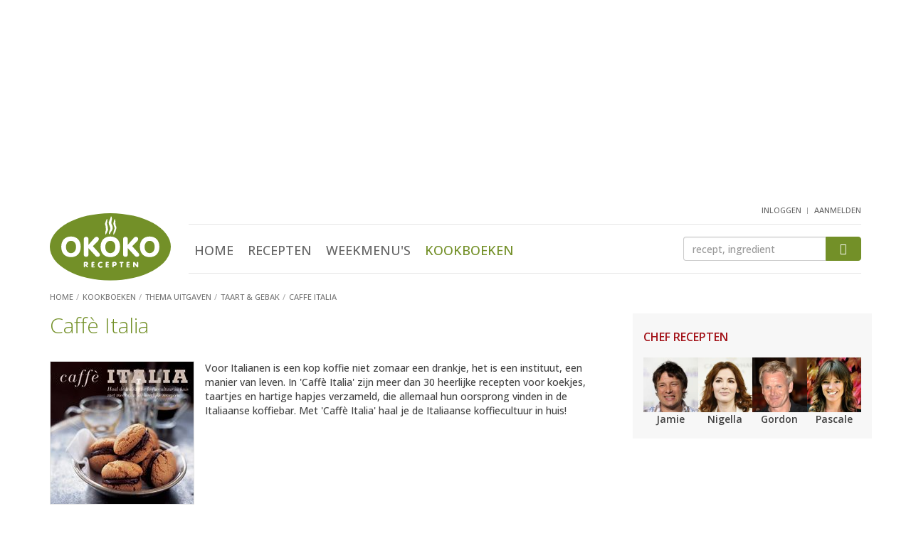

--- FILE ---
content_type: text/html; Charset=utf-8
request_url: https://www.okokorecepten.nl/kookboeken/thema-uitgaven/taart-gebak/caffe-italia
body_size: 8500
content:
<!DOCTYPE html>
<html lang="nl">
<head>
  <meta charset="utf-8">
  <meta http-equiv="X-UA-Compatible" content="IE=EmulateIE7; IE=EmulateIE9">
  <meta http-equiv="Content-Type" content="text/html; charset=utf-8">
  <meta http-equiv="content-language" content="nl">
  <meta name="viewport" content="width=device-width, initial-scale=1.0, maximum-scale=1.0, user-scalable=no">

  <!-- Basic meta tags -->
  <title>Caffè Italia - kookboeken - okoko recepten</title>
  <meta name="description" content="Caffè Italia: een heerlijk nieuw kookboek van Liz Franklin, inclusief een voorproefje van 5 online recepten">
  <meta name="keywords" content="kookboek">
  <meta name="robots" content="index, follow">

  <!-- Social info -->
  <link rel="apple-touch-icon" sizes="180x180" href="/i/elements/favicons/apple-touch-icon.png">
  <link rel="icon" type="image/png" sizes="32x32" href="/i/elements/favicons/favicon-32x32.png">
  <link rel="icon" type="image/png" sizes="16x16" href="/i/elements/favicons/favicon-16x16.png">
  <link rel="manifest" href="/manifest.json">
  <link rel="mask-icon" href="/i/elements/favicons/safari-pinned-tab.svg" color="#5bbad5">
  <link rel="shortcut icon" href="/i/elements/favicons/favicon.ico">
  <meta name="msapplication-config" content="/i/elements/favicons/browserconfig.xml">
  <meta name="theme-color" content="#ffffff">

  <link type="text/plain" rel="author" href="//www.okokorecepten.nl/humans.txt">
  <meta name="web_author" content="Spellbound Internet Solutions, www.spellbound.nl">

  <style>img{border:0}.clearfix:after,.container:after,.menu,.row:after{clear:both}html{font-family:sans-serif;-ms-text-size-adjust:100%;-webkit-text-size-adjust:100%}article,aside,header,main,nav,section{display:block}section{margin-top:0;margin-bottom:0}a{background-color:transparent}img{vertical-align:middle}button,input{color:inherit;font:inherit;margin:0}button{overflow:visible}button{text-transform:none}.btn-primary,h2{text-transform:uppercase}button{-webkit-appearance:button}button::-moz-focus-inner,input::-moz-focus-inner{border:0;padding:0}h1{margin-top:0;margin-bottom:0}.list-inline,.list-unstyled{padding-left:0;list-style:none}.btn,.form-control{background-image:none}*,:after,:before{-webkit-box-sizing:border-box;-moz-box-sizing:border-box;box-sizing:border-box}html{font-size:10px}body{margin:0;font-family:"Open Sans",Arial,sans-serif;font-size:16px;line-height:1.45;color:#444;background-color:#fff;font-weight:500}button,input{font-family:inherit;font-size:inherit;line-height:inherit}h1,h2,h3{font-family:inherit;font-weight:500;line-height:1.1;color:#739028}h1{font-size:30px;font-weight:300}h2,h3{margin-top:20px}.page h1{margin-bottom:10px}h2{margin-bottom:5px;font-size:16px;font-weight:600}h3{margin-bottom:10px;font-size:18px;font-weight:500}p{margin:0 0 12px}@media (min-width:768px){body{font-size:14px}.container{width:750px}}ul{margin-top:0;margin-bottom:10px}.list-inline{margin-left:-5px}.container{margin-right:auto;margin-left:auto}.list-inline>li{display:inline-block;padding-left:5px;padding-right:5px}.container{padding-left:15px;padding-right:15px}@media (min-width:992px){body{font-size:14px}.container{width:970px}}@media (min-width:1200px){.container{width:1170px}}.row{margin-left:-15px;margin-right:-15px}.col-md-10,.col-md-2,.col-sm2-3,.col-xs-12,.col-xs-4,.col-xs-6,.col-xs-8{position:relative;min-height:1px;padding-left:15px;padding-right:15px}.col-xs-12,.col-xs-4,.col-xs-6,.col-xs-8{float:left}.col-xs-12{width:100%}.col-xs-8{width:66.66666667%}.col-xs-6{width:50%}.col-xs-4{width:33.33333333%}@media (min-width:374px){.col-sm2-3{float:left}.col-sm2-3{width:25%}}@media (min-width:992px){.col-md-10,.col-md-2{float:left}.col-md-10{width:83.33333333%}.col-md-2{width:16.66666667%}}.btn{vertical-align:middle}.form-control{display:block;width:100%;height:34px;padding:6px 12px;font-size:14px;line-height:1.42857143;color:#555;background-color:#fff;border:1px solid #ccc;border-radius:4px;-webkit-box-shadow:inset 0 1px 1px rgba(0,0,0,.075);box-shadow:inset 0 1px 1px rgba(0,0,0,.075)}.form-control::-moz-placeholder{color:#999;opacity:1}.form-control:-ms-input-placeholder{color:#999}.form-control::-webkit-input-placeholder{color:#999}.form-control::-ms-expand{border:0;background-color:transparent}.btn{text-align:center;padding:6px 12px;font-weight:400}.btn{display:inline-block;margin-bottom:0;-ms-touch-action:manipulation;touch-action:manipulation;border:1px solid transparent;white-space:nowrap;font-size:14px;line-height:1.42857143;border-radius:4px}.btn-primary{color:#fff;padding:10px 20px;background-color:#739028;border-color:#739028;font-weight:700}.clearfix:after,.clearfix:before,.container:after,.container:before,.row:after,.row:before{content:" ";display:table}.visible-sm,.visible-xs{display:none!important}@-ms-viewport{width:device-width}@media (max-width:767px){.visible-xs{display:block!important}}@media (min-width:768px) and (max-width:991px){.visible-sm{display:block!important}}@font-face{font-family:icomoon;src:url(/includes/fonts/icomoon.ttf?ug8j2x) format('truetype'),url(/includes/fonts/icomoon.woff?ug8j2x) format('woff'),url(/includes/fonts/icomoon.svg?ug8j2x#icomoon) format('svg');font-weight:400;font-style:normal}.headerwrapper{margin-bottom:20px;background-color:#f7f7f7;border:1px solid #e5e5e5;border-width:0 0 1px}.content{padding-bottom:100px}.content,aside.sidebar{display:block;min-height:1px}@media (min-width:768px){.content,aside.sidebar{position:relative;min-height:1px}.content{float:left;width:364px;margin-right:50px;padding-bottom:50px}aside.sidebar{float:right;width:336px}}@media (min-width:992px){.content{width:584px}}@media (min-width:1200px){.content{width:784px}}.hdr{padding-bottom:4px}.logo{width:87px;margin-top:10px}.user{float:right;margin-top:-5px;margin-right:15px;margin-bottom:5px}@media (min-width:992px){.headerwrapper{min-height:182px;margin-bottom:0;background-color:#fff;border-width:0}header{padding-bottom:0}.logo{width:140px;margin-top:17px}}@media (min-width:1200px){.logo{width:170px;margin-top:10px}}.menus{float:right;margin-top:9px;margin-bottom:0}.menus li:not(:first-child){margin-left:15px}.menus li:last-child{padding-top:6px}.btn-mobile-nav{width:32px;width:42px;height:40px;padding:0;border-radius:6px}.mobile-nav-bar{display:block;margin-top:6px;height:4px;border-radius:2px;background-color:#a8a8a8}.menu{overflow:hidden;max-height:0;margin-top:0;padding-top:0;text-align:center}.menu ul{margin-top:25px;margin-left:0}.menu li{display:block;margin:0 15px;padding:18px 0}.menu .active a{color:#739028}.menu a{font-size:24px;color:#666;text-transform:uppercase}@media (min-width:992px){.menu,.menu ul{margin-top:0;margin-bottom:0}.btn-mobile-nav{display:none}.menu{position:static;display:inline-block;clear:none;padding-top:0;max-height:800px}.menu-zoeken{margin-top:0;border-top:1px solid #e6e6e6;border-bottom:1px solid #e6e6e6}.menu li{display:inline-block;margin:0 8px;padding:23px 0 14px}.menu li:last-child{margin-right:0}.menu a{font-size:18px;font-weight:500}}.menu-user,.zoeken{clear:both;overflow:hidden;text-align:center}.btn-menu-user:before{font-family:icomoon!important;font-size:36px;color:#a8a8a8;content:"\e902"}.menu-user{max-height:0;margin-top:0;padding-top:0}.menu-user ul{margin-top:25px;margin-left:0}.menu-user li{display:block;text-align:center;margin:0 15px;padding:18px 0}.menu-user li:first-child{margin-left:0}.menu-user a{font-size:24px;color:#666;text-transform:uppercase}@media (min-width:992px){.btn-menu-user{display:none}.menu-user{display:inline-block;float:right;height:25px;max-height:25px}.menu-user ul{margin-top:0;margin-bottom:0}.menu-user li{display:inline-block;margin:0;padding:0}.menu-user li:not(:first-child):before{display:inline-block;padding-right:7px;padding-left:2px;padding-top:4px;vertical-align:top;font-size:9px;color:#999;content:"|"}.menu-user a{padding:0;font-size:11px}}.btn-zoek,.zoeken input{height:39px;margin-top:30px;margin-bottom:20px}.btn-zoek:before,.btn-zoeken:before{content:"\e901";font-family:icomoon!important}.btn-zoeken:before{font-size:36px;color:#a8a8a8}.zoeken{max-height:0;padding-top:0}.zoeken input{float:left;width:80%;border-width:1px 0 1px 1px;border-radius:4px 0 0 4px}.btn-zoek{float:right;width:20%;padding-top:8px;padding-right:0;padding-left:0;border-radius:0 4px 4px 0}.btn-zoek:before{font-size:16px;color:#fff}@media (min-width:992px){.zoeken{clear:none;float:right;width:175px;max-height:100px;margin-top:17px}.btn-zoek,.zoeken input{height:34px;margin-top:0;margin-bottom:0}.btn-zoek{padding-top:5px}}@media (min-width:1200px){.zoeken{width:250px}}.breadcrumbs{margin-top:12px}.breadcrumbs li{display:inline-block}.breadcrumbs a,.breadcrumbs li{font-size:11px;color:#757575;font-weight:500;text-transform:uppercase}.breadcrumbs li:not(:first-child):before{display:inline-block;padding-right:5px;padding-left:0;color:#a7a7a7;content:"/"}.sidebar h2{margin-top:15px;color:#a31319}.sidebar-block{margin-bottom:20px;padding-top:10px;padding-right:15px;padding-left:15px;background-color:#f7f7f7;border:1px solid #e5e5e5;border-width:1px 0}.sidebar-block-fb{margin-bottom:15px;padding-top:0;background-color:#fff;border-width:0;text-align:center}@media (min-width:768px){.sidebar-block{border-width:0}.sidebar-block-fb{padding-right:0;padding-left:0}}.content img,aside.sidebar img{display:block;max-width:100%;height:auto}a{color:#739028;text-decoration:underline}.list-okoko a,header a{text-decoration:none}.list-okoko .meer{text-decoration:underline}a h3{text-decoration:none}.imgs-pull-left img{clear:both;float:left!important;margin-right:15px;border:1px solid #e5e5e5}.list-uitgebreid li:not(:last-child){border-bottom:1px solid #e5e5e5}.list-uitgebreid li{margin-bottom:20px;padding-bottom:10px;overflow:auto}.list-uitgebreid img{margin-bottom:20px}.list-uitgebreid p{margin-left:87px}.list-chefs img{margin-right:auto;margin-left:auto}.list-chefs a p{color:#444;font-weight:700}.list-chefs ul{margin-bottom:0}.list-chefs li{padding-bottom:5px;text-align:center}.block-books{padding-bottom:10px}.list-chefs img{border:1px solid #e5e5e5}.list-chefs h2{margin-bottom:20px}.block-books ul{margin-top:20px;margin-bottom:0}.block-books li,.block-books li:not(:last-child){margin-bottom:0;border-width:0}.block-books li:last-child{padding-bottom:0}.block-books a h3{color:#444}.block-books h3{margin-top:0;margin-bottom:5px;font-size:15px;font-weight:700}.block-books p a{color:#a31319}@media (min-width:992px){.list-chefs ul{margin-right:0;margin-left:0}.list-chefs li{padding-right:0;padding-left:0}.list-chefs img{border:0}}.score-nr{padding-left:5px}.story h2:not(:first-child){clear:both;margin-top:22px}.okoko-ad{text-align:center}.okoko-ad{clear:both;display:block;margin:20px auto;padding:0;overflow:hidden}.okoko-ad:before{content:" ";display:table}.okoko-ad:after{clear:both}.ad-2{margin-top:0;margin-bottom:20px}.ad-15{display:none;margin-top:5px;margin-bottom:10px}@media (min-width:768px){.ad-15{display:block}}.list-chefs a p{padding-top:0;padding-bottom:0}.recept-basics{text-align:center}.recept-basics img{max-width:100%;border:1px solid #e5e5e5;margin:6px auto 18px}@media (min-width:440px){.recept-basics img{max-width:400px}}.recept-basics ul{padding-left:0;list-style:none;margin-left:-5px;margin-bottom:7px}.recept-basics ul:first-of-type{margin-top:0;margin-bottom:0}.recept-basics li{display:inline-block;padding-right:0}.recept-basics li:not(:first-child):before{content:"\25CF";font-size:14px;color:#c6c6c6;padding-left:2px;padding-right:7px}.list-ingredienten{list-style:none;padding:0;margin:0}.list-ingredienten li{padding-left:20px}.list-ingredienten li:before{display:inline-block;width:20px;margin-left:-20px;content:"\25CF";font-size:12px;line-height:18px;color:#c6c6c6}@media (min-width:660px) AND (max-width:767px),(min-width:992px){.list-ingredienten-splitted{float:left;width:50%}.list-ingredienten-splitted-1{padding-right:15px}.list-ingredienten-splitted-2{padding-left:15px}.list-ingredienten-splitted:after{content:'';display:block;clear:both;margin-bottom:37px}}.ad-40,.ad-41,.ad-43{min-height:240px}@media screen and (min-width:768px){.ad-40,.ad-41,.ad-43{min-height:250px}}</style>


    <!-- Open Graph -->
  <meta property="og:title" content="Caffè Italia - kookboeken - okoko recepten">
  <meta property="og:type" content="article">
  <meta property="og:url" content="https://www.okokorecepten.nl/kookboeken//thema-uitgaven/taart-gebak/caffe-italia">
  <meta property="og:image" content="https://www.okokorecepten.nl/i/books/2009/cover-caffe-italia-gr.jpg">
  <meta property="og:description" content="Caffè Italia: een heerlijk nieuw kookboek van Liz Franklin, inclusief een voorproefje van 5 online recepten">
  <meta property="og:site_name" content="okoko recepten">

  <!-- Twitter Card data -->
  <meta name="twitter:card" content="summary">
  <meta name="twitter:url" content="https://www.okokorecepten.nl/kookboeken//thema-uitgaven/taart-gebak/caffe-italia">
  <meta name="twitter:title" content="Caffè Italia - kookboeken - okoko recepten">
  <meta name="twitter:description" content="Caffè Italia: een heerlijk nieuw kookboek van Liz Franklin, inclusief een voorproefje van 5 online recepten">
  <meta name="twitter:image" content="https://www.okokorecepten.nl/i/books/2009/cover-caffe-italia-gr.jpg">

  <script async type="text/javascript" src="//mmcdn.nl/tags/okokorecepten.nl/general.js"></script>

<!-- Global site tag (gtag.js) - Google Analytics -->
  <script async src="https://www.googletagmanager.com/gtag/js?id=G-K7V0G4JH70"></script>
  <script>
    window.dataLayer = window.dataLayer || [];
    function gtag(){dataLayer.push(arguments);}
    gtag('js', new Date());

    gtag('config', 'G-K7V0G4JH70');
  </script>


</head>

<body>

  <!-- Header -->
  <div class="headerwrapper">
    <div class="container">

<div class="okoko-ad ad-40"><div align="center"><div id="banner4" class="semilo-ad" data-desktop-size="970x250 970x500 970x90 728x90" data-tablet-size="728x90" data-zone="Overigepagina/Header" data-lazy="false"></div></div></div>

      <header class="row hdr">

        <div class="col-xs-4 col-md-2">
          <a href="/"><img src="/i/elements/logo-okokorecepten.svg" class="logo"></a>
        </div>

        <div class="col-xs-8 visible-xs visible-sm mobilenav">
          <ul class="list-inline menus">
            <li class="btn-menu-user"></li>
            <li class="btn-zoeken"></li>
            <li class="btn-mobile-nav">
              <span class="mobile-nav-bar"></span>
              <span class="mobile-nav-bar"></span>
              <span class="mobile-nav-bar"></span>
            </li>
          </ul>
        </div>

        <div class="user">
          <!-- Header : user menu -->
            <nav class="menu-user">
              <ul class="list-inline">
                <li><a href="/leden/inloggen" title="inloggen">inloggen</a></li>
                <li><a href="/leden/aanmelden" title="aanmelden">aanmelden</a></li>
              </ul>
            </nav>
          
        </div>

        <div class="col-xs-12 col-md-10">

          <div class="menu-zoeken">

            <!-- Header : main menu -->
            <nav class="menu">
              <ul class="list-inline">
                <li><a href="/" title="Home">Home</a></li>
                <li><a href="/recept/" title="Recepten">Recepten</a></li>
                <li><a href="/weekmenu/" title="Weekmenu's">Weekmenu's</a></li>
                <li class="active"><a href="/kookboeken/" title="Kookboeken">Kookboeken</a></li>
              </ul>
            </nav>

            <!-- Header : zoeken -->
            <div class="zoeken">
              <form class="navbar-form" role="search" method="get" action="/zoeken">
                <input type="text" class="form-control" name="q" id="q" placeholder="recept, ingredient">
                <button type="submit" class="btn btn-primary btn-zoek"></button>
              </form>
            </div>

          </div>

        </div>

        
        <ul class="breadcrumbs">
          <li><a href="/"><span>Home</span></a></li>
          <li><a href="/kookboeken/"><span>Kookboeken</span></a></li>
          <li><a href="/kookboeken/thema-uitgaven/"><span>Thema uitgaven</span></a></li>
          <li><a href="/kookboeken/thema-uitgaven/taart-gebak/"><span>taart & gebak</span></a></li>
          <li><a href="/kookboeken/thema-uitgaven/taart-gebak/caffe-italia"><span>caffe italia</span></a></li>
        </ul>

      </header>

    </div>
  </div>




  <div class="container">

    <div id="banner9" class="semilo-ad" data-desktop-size="300x250 336x280 300x600 336x600 160x600 120x600" data-zone="Overigepagina/Sticky_Left" data-lazy="false" data-sticky="true" data-sticky-side="left" data-sticky-offset="0" data-sticky-top="60" data-sticky-padding="20"></div>
    

    <div class="row">

      <main class="content page">
        <article>

            
          <header class="col-xs-12">
            <h1>Caffè Italia</h1>
          </header>
          
          <section class="col-xs-12 imgs-pull-left kookboek">
            <img src="/i/books/2009/cover-caffe-italia-gr.jpg">
            <p>Voor Italianen is een kop koffie niet zomaar een drankje, het is een instituut, een manier van leven. In 'Caff&egrave; Italia' zijn meer dan 30 heerlijke recepten voor koekjes, taartjes en hartige hapjes verzameld, die allemaal hun oorsprong vinden in de Italiaanse koffiebar. Met 'Caff&egrave; Italia' haal je de Italiaanse koffiecultuur in huis!</p>
            <div class="row cb">
              <h2 class="col-sm-6 col-md-4">Auteur<span class="normal">Liz Franklin</span></h2>
              <h2 class="col-sm-6 col-md-4">Uitgeverij<span><a href="http://www.becht-boeken.nl" target="_blank">Uitgeverij Becht</a></span></h2>
            </div>
            <ul class="boek-details">
              <li>Hardcover</li>
              <li>64 pagina's</li>
              <li>ISBN 9789023012634</li>
            </ul>
            <a href="http://partnerprogramma.bol.com/click/click?p=1&t=url&s=619&url=http%3A//www.bol.com/nl/p/nederlandse-boeken/caffe-italia/1001004006829066/index.html&f=TXL&name=Caffe%20Italia" target="_blank"><button class="btn btn-primary btn-bestellen" href="#" role="button"><span class="icon-cart"></span>Bestel <em>dit kookboek </em>op bol.com</button></a>
          </section>
          
          <section class="col-xs-12">
            <h2>Voorproefjes uit dit kookboek</h2>
            <ul class="list-unstyled imgs-pull-left list-okoko list-compact">
              <li>
                <a href="/recept/bakrecepten/citroencake/kruimelige-citroencake">
                  <img src="/i/recepten/kookboeken/2009/caffe-italia/kruimelige-citroencake-70.jpg">
                  <h4>Kruimelige citroencake</h4>
                </a>
                <p><span>Vegetarisch, 60 min</span> <span class="score score-8"><i></i><i></i><i></i><i></i><i></i><i class="half"></i></span><span class="score-nr">8,0</span></p>
              </li>
              <li>
                <a href="/recept/bakrecepten/zandkoekjes/zandkoekjes-spiraalpatroon">
                  <img src="/i/recepten/kookboeken/2009/caffe-italia/zandkoekjes-spiraalpatroon-70.jpg">
                  <h4>Zandkoekjes met spiraalpatroon</h4>
                </a>
                <p><span>Vegetarisch, 25 min</span> <span class="score score-8"><i></i><i></i><i></i><i></i><i></i><i class="half"></i></span><span class="score-nr">8,0</span></p>
              </li>
              <li>
                <a href="/recept/bakrecepten/aardbeientaart/aardbeientaart-crostata-di-fragole">
                  <img src="/i/recepten/kookboeken/2009/caffe-italia/aardbeientaart-crostata-di-fragole-70.jpg">
                  <h4>Aardbeientaart (crostata di fragole)</h4>
                </a>
                <p><span>Vegetarisch, 60 min</span> <span class="score score-8"><i></i><i></i><i></i><i></i><i></i><i class="half"></i></span><span class="score-nr">8,0</span></p>
              </li>
              <li>
                <a href="/recept/bakrecepten/koekjes/zachte-toscaanse-amandelkoekjes">
                  <img src="/i/recepten/kookboeken/2009/caffe-italia/zachte-toscaanse-amandelkoekjes-70.jpg">
                  <h4>Zachte Toscaanse amandelkoekjes</h4>
                </a>
                <p><span>Vegetarisch, 25 min</span> <span class="score score-8"><i></i><i></i><i></i><i></i><i></i><i class="half"></i></span><span class="score-nr">8,0</span></p>
              </li>
              <li>
                <a href="/recept/brood/ciabatta/warme-ciabatta-kip-artisjokpesto">
                  <img src="/i/recepten/kookboeken/2009/caffe-italia/warme-ciabatta-kip-artisjokpesto-70.jpg">
                  <h4>Warme ciabatta met kip en artisjokpesto</h4>
                </a>
                <p><span>Gevogelte, 15 min</span> <span class="score score-8"><i></i><i></i><i></i><i></i><i></i><i class="half"></i></span><span class="score-nr">8,0</span></p>
              </li>
            </ul>
          </section>
          
          <div class="okoko-ad ad-52"><div align="center"><div id="outstream" class="semilo-ad" data-desktop-size="970x250 970x500 970x90 728x90" data-tablet-size="728x90" data-zone="Outstream" data-lazy="false"></div></div></div>
          
          <!-- Uitgebreide lijst -->
          <section class="col-xs-12">
            <h2>Alle Kookboeken over taart & gebak</h2>
            <ul class="list-unstyled imgs-pull-left list-okoko list-uitgebreid">
              <li>
                <a href="/kookboeken/uitgevers/fontaine-uitgevers/bloem-suiker-boter">
                  <img src="/i/books/2024/cover-bloem-suiker-boter-kl.jpg">
                  <h4>Bloem, suiker, boter</h4>
                  <p class="auteur">Nicola Lamb</p></a>
                  <p>Bloem, suiker, boter... Met eenvoudige ingredi&euml;nten &eacute;n een oven kan iedereen bakken. Hoe je dat doet als de beste, legt supertalent Nicola Lamb uit in deze nieuwe bakbijbel. Een praktische gids met meer dan 100 recepten... <a href="/kookboeken/uitgevers/fontaine-uitgevers/bloem-suiker-boter" class="meer">bekijk 'Bloem, suiker, boter'</a></p>
                </a>
              </li>
              <li>
                <a href="/kookboeken/thema-uitgaven/taart-gebak/50x-koekjes">
                  <img src="/i/books/2023/cover-50x-koekjes-kl.jpg">
                  <h4>50x Koekjes</h4>
                  <p class="auteur">Laura Kieft</p></a>
                  <p>Koekjes zijn de lievelingslekkernij van Laura Kieft van Laura&#39;s Bakery, de succesvolle baking queen van de lage landen: van chocolate chip cookies tot gingerbread koekjes en van bokkenpootjes tot kano&#39;s, kaneelvlinders en... <a href="/kookboeken/thema-uitgaven/taart-gebak/50x-koekjes" class="meer">bekijk '50x Koekjes'</a></p>
                </a>
              </li>
              <li>
                <a href="/kookboeken/uitgevers/harpercollinsholland/zoets-van-zeinab">
                  <img src="/i/books/2023/cover-zoets-zeinab-kl.jpg">
                  <h4>Zoets van Zeinab</h4>
                  <p class="auteur">Zeinab Alhashime-Bakker</p></a>
                  <p>In &#39;Zoets van Zeinab&#39; vind je de lekkerste bakrecepten van Heel Holland Bakt-finalist Zeinab Alhashime-Bakker. Dit prachtige bakboek staat vol praktische recepten waarmee je gemakkelijk de spectaculairste taarten en andere zoete... <a href="/kookboeken/uitgevers/harpercollinsholland/zoets-van-zeinab" class="meer">bekijk 'Zoets van Zeinab'</a></p>
                </a>
              </li>
              <li>
                <a href="/kookboeken/uitgevers/harpercollinsholland/zoet-zonder-suiker">
                  <img src="/i/books/2023/cover-zoet-zonder-suiker-kl.jpg">
                  <h4>Zoet zonder suiker</h4>
                  <p class="auteur">Kim Sue Palm</p></a>
                  <p>In &#39;Zoet zonder suiker&#39; bewijst Kim Sue Palm dat zoet net zo lekker kan zijn zonder geraffineerde suikers, lactose en gluten. In dit prachtige bakboek vind je de recepten voor haar welbekende vierkante bites en andere zoete lekkernijen... <a href="/kookboeken/uitgevers/harpercollinsholland/zoet-zonder-suiker" class="meer">bekijk 'Zoet zonder suiker'</a></p>
                </a>
              </li>
              <li>
                <a href="/kookboeken/uitgevers/uitgeverij-lannoo/sweet-table">
                  <img src="/i/books/2023/cover-sweet-table-kl.jpg">
                  <h4>Sweet table</h4>
                  <p class="auteur">Sarah Renson</p></a>
                  <p>Sarah Renson is een merk dat staat voor puur, ambachtelijk, eerlijk en no-nonsense. In &#39;Sweet table&#39; vind je 65 van haar heerlijke, ongekunstelde taarten, koekjes, ijs en desserts met herkenbare smaken en een eigen twist... <a href="/kookboeken/uitgevers/uitgeverij-lannoo/sweet-table" class="meer">bekijk 'Sweet table'</a></p>
                </a>
              </li>
              <li>
                <a href="/kookboeken/uitgevers/good-cook/bak">
                  <img src="/i/books/2022/cover-bak-kl.jpg">
                  <h4>BAK!</h4>
                  <p class="auteur">Paul Hollywood</p></a>
                  <p>In &#39;BAK!&#39; geeft meesterbakker Paul Hollywood in zes hoofdstukken zijn favoriete recepten voor cakes en koekjes, diverse soorten broden, desserts, taarten en hartige pies en snacks als saucijzenbroodjes en empanadas... <a href="/kookboeken/uitgevers/good-cook/bak" class="meer">bekijk 'BAK!'</a></p>
                </a>
              </li>
              <li>
                <a href="/kookboeken/uitgevers/harpercollinsholland/bak-relax">
                  <img src="/i/books/2022/cover-bak-relax-kl.jpg">
                  <h4>Bak & relax</h4>
                  <p class="auteur">Jessica Elliott Dennison</p></a>
                  <p>Heerlijke hartige en zoete lekkernijen in een handomdraai op tafel zetten? Dat lukt met &#39;Bak &amp; relax&#39; van Jessica Elliott Dennison. In dit sfeervolle bakboek staan allerlei makkelijke hartige en zoete recepten waarmee je met weinig inspanning... <a href="/kookboeken/uitgevers/harpercollinsholland/bak-relax" class="meer">bekijk 'Bak & relax'</a></p>
                </a>
              </li>
              <li>
                <a href="/kookboeken/uitgevers/good-cook/manis">
                  <img src="/i/books/2022/cover-manis-kl.jpg">
                  <h4>Manis</h4>
                  <p class="auteur">Francis Kuijk</p></a>
                  <p>&#39;Manis&#39; verenigt is het ultieme bakboek vol met zoete Indische lekkernijen. Na &#39;Basisboek Indonesisch&#39; en &#39;Bersama&#39; dompelt Francis Kuijk je onder in feestelijke taarten, koek en cakejes, snoepwaar, snacks en desserts. Naast de overbekende spekkoek... <a href="/kookboeken/uitgevers/good-cook/manis" class="meer">bekijk 'Manis'</a></p>
                </a>
              </li>
              <li>
                <a href="/kookboeken/uitgevers/carrera-uitgevers/bakatlas">
                  <img src="/i/books/2021/cover-bakatlas-kl.jpg">
                  <h4>De Bakatlas</h4>
                  <p class="auteur">Rutger van den Broek</p></a>
                  <p>In &#39;De Bakatlas&#39; laat Rutger van den Broek je in meer dan 150 toegankelijke recepten zien hoe divers er over de hele gebakken wordt en hoe je dat zelf thuis kunt doen: van koekjes, taarten en cakes tot aan brood(jes) en desserts... <a href="/kookboeken/uitgevers/carrera-uitgevers/bakatlas" class="meer">bekijk 'De Bakatlas'</a></p>
                </a>
              </li>
              <li>
                <a href="/kookboeken/thema-uitgaven/taart-gebak/belindas-homemade-cookies">
                  <img src="/i/books/2021/cover-belindas-homemade-cookies-kl.jpg">
                  <h4>Belinda's Homemade Cookies</h4>
                  <p class="auteur">Belinda MacDonald</p></a>
                  <p>In &#39;Belinda&#39;s Homemade Cookies&#39; vind je recepten voor 66 koekjes en plaatkoeken: van Belinda&#39;s eigen havermoutkoekjes tot smeu&iuml;ge brownies en zalige lamingtons. De auteur vertelt met passie en humor waar ze de recepten ontdekte en hoe ze... <a href="/kookboeken/thema-uitgaven/taart-gebak/belindas-homemade-cookies" class="meer">bekijk 'Belinda's Homemade Cookies'</a></p>
                </a>
              </li>
            </ul>
            <nav aria-label="Page navigation" class="page-nav">
              <div>
                <p>Kookboeken 1 t/m 10 van 85</p>
                <ul class="pagination pagination-7">
                  <li class="disabled"><span aria-hidden="true">&lsaquo;</span></li>
                  <li class="active"><a href="/kookboeken/thema-uitgaven/taart-gebak/">1</a></li>
                  <li><a href="/kookboeken/thema-uitgaven/taart-gebak/2/">2</a></li>
                  <li><a href="/kookboeken/thema-uitgaven/taart-gebak/3/">3</a></li>
                  <li><a href="/kookboeken/thema-uitgaven/taart-gebak/4/">4</a></li>
                  <li><a href="/kookboeken/thema-uitgaven/taart-gebak/5/">5</a></li>
                  <li><a href="/kookboeken/thema-uitgaven/taart-gebak/6/" aria-label="Next"><span aria-hidden="true">&rsaquo;</span></a></li>
                </ul>
              </div>
            </nav>
          
          </section>

        </article>
        
      </main>


      <aside class="sidebar">

        <!-- Chef recepten -->
        <div class="sidebar-block list-okoko list-chefs">
          <h2>Chef recepten</h2>
          <ul class="list-unstyled row">
            <li class="col-xs-6 col-sm2-3">
              <a href="/recept/chefs/jamie-oliver/" title="Jamie Oliver">
                <img src="/i/recipegroups/groot/jamie-oliver-124.jpg">
                <p>Jamie</p>
              </a>
            </li>
            <li class="col-xs-6 col-sm2-3">
              <a href="/recept/chefs/nigella-lawson/" title="Nigella Lawson">
                <img src="/i/recipegroups/groot/nigella-lawson-124.jpg">
                <p>Nigella</p>
              </a>
            </li>
            <li class="col-xs-6 col-sm2-3">
              <a href="/recept/chefs/gordon-ramsay/" title="Gordon Ramsay">
                <img src="/i/recipegroups/groot/gordon-ramsay-124.jpg">
                <p>Gordon</p>
              </a>
            </li>
            <li class="col-xs-6 col-sm2-3">
              <a href="/recept/chefs/pascale-naessens/" title="Pascale Naessens">
                <img src="/i/recipegroups/groot/pascale-naessens-124.jpg">
                <p>Pascale</p>
              </a>
            </li>
          </ul>
        </div>
        <div class="okoko-ad ad-41"><div align="center"><div id="banner6" class="semilo-ad" data-desktop-size="300x250 300x600 336x280 336x600 160x600 120x600 300x1050" data-tablet-size="300x250 300x600 336x280 336x600 160x600 120x600" data-zone="Overigepagina/Sidebar_pos1" data-lazy="false"></div></div></div>
        
        <!-- Nieuwe kookboeken ... -->
        <div class="sidebar-block block-books">
          <h2>Nieuwe kookboeken</h2>
          <ul class="list-unstyled imgs-pull-left list-okoko list-uitgebreid">
            <li>
              <a href="/kookboeken/uitgevers/het-spectrum/broodjes-bouwen">
                <img src="/i/books/2026/cover-broodjes-bouwen-kl.jpg">
                <h3>Broodjes bouwen</h3>
              </a>
              <p>Broodjes bouwen! Iedereen die Soraya Riem volgt op diens socials, kent deze uitroep. Soraya begon de nu razend populaire #broodjebouwen, en inspireerde hiermee... <a href="/kookboeken/uitgevers/het-spectrum/broodjes-bouwen" class="meer">bekijk 'Broodjes bouwen'</a></p>
            </li>
            <li>
              <a href="/kookboeken/uitgevers/good-cook/nori-rice">
                <img src="/i/books/2026/cover-nori-rice-kl.jpg">
                <h3>Nori & Rice</h3>
              </a>
              <p>&#39;Nori &amp; Rice&#39; weerspiegelt de verfijning van de Aziatische keuken in een modern jasje. De recepten zijn voor twee personen, maar makkelijk op te schalen zodat je net zo... <a href="/kookboeken/uitgevers/good-cook/nori-rice" class="meer">bekijk 'Nori & Rice'</a></p>
            </li>
          </ul>
        </div>
        <div class="okoko-ad ad-42"><div align="center"><div id="banner7" class="semilo-ad" data-desktop-size="300x250 300x600 336x280 336x600 160x600 120x600" data-tablet-size="300x250 300x600 336x280 336x600 160x600 120x600" data-zone="Overigepagina/Sidebar_pos2" data-lazy="false"></div></div></div>
        
        <div class="okoko-ad ad-53"><div align="center"><div id="azerion_banner1" class="semilo-ad" data-desktop-size="300x250 300x600 336x280 336x600 160x600 120x600" data-tablet-size="300x250 300x600 336x280 336x600 160x600 120x600" data-zone="Allepagina/Sidebar_pos4" data-lazy="true"></div></div></div>

      </aside>

    </div>
 
    <div class="semilo-ad" data-mobile-size="320x100 320x50 300x100 300x50" data-zone="Overigepagina/Float" data-floating="true"></div>

  </div>




  <!-- Footer -->
  <footer class="container-fluid text-center">

    <nav>
      <ul class="list-inline bottommenu">
        <li><a href="/contact" title="Contact">Contact</a></li>
        <li><a href="/adverteren" title="Adverteren">Adverteren</a></li>
        <li><a href="/privacy/" title="Privacy policy">Privacy policy</a></li>
        <li><a href="/cookies/" title="Cookies">Cookies</a></li>
        <li><a href="/columns/" title="Columns">Columns</a></li>
        <li><a href="/links" title="Links">Links</a></li>
      </ul>
    </nav>

    <p><a href="/copyright/">Copyright © 2007-2026</a> iens recepten b.v.</p>

    <ul class="list-inline social-links">
      <li><a href="https://www.facebook.com/okokorecepten/" target="_blank" class="icon-facebook"></a></li>
      <li><a href="https://www.pinterest.com/okokorecepten/" target="_blank" class="icon-pinterest"></a></li>
      <li><a href="/syndication/rss-feeds/" class="icon-rss"></a></li>
    </ul>

  </footer>




  <link rel="stylesheet" href="/includes/css/global-3.09-min.css?v=1" type="text/css" media="all">
  <link rel="stylesheet" href="/includes/css/boeken-3.00-min.css">

  <script src="https://ajax.googleapis.com/ajax/libs/jquery/3.2.1/jquery.min.js"></script>
  <script async src="/includes/js/global-3.03-min.js"></script>
  <script async src="/includes/js/bootstrap.min.js"></script>
  

  <script>
  // GA script
  </script>

  <script type="text/javascript">
  WebFontConfig = {
    google: { families: ['Open+Sans:300,400,500,600'] }
  };
  (function() {
    var wf = document.createElement('script');
    wf.src = ('https:' == document.location.protocol ? 'https' : 'http') +
      '://ajax.googleapis.com/ajax/libs/webfont/1.5.18/webfont.js';
    wf.type = 'text/javascript';
    wf.async = 'true';
    var s = document.getElementsByTagName('script')[0];
    s.parentNode.insertBefore(wf, s);
  })();
  </script>

  
  <script type="application/ld+json">
  {
    "@context": "http://schema.org",
    "@type": "BreadcrumbList",
    "itemListElement": [
    {
      "@type": "ListItem",
      "position": 1,
      "item": {
        "@id": "https://www.okokorecepten.nl/",
        "name": "Home"
      }
    },{
      "@type": "ListItem",
      "position": 2,
      "item": {
        "@id": "https://www.okokorecepten.nl/kookboeken/",
        "name": "Kookboeken"
      }
    },{
      "@type": "ListItem",
      "position": 3,
      "item": {
        "@id": "https://www.okokorecepten.nl/kookboeken/thema-uitgaven/",
        "name": "Thema uitgaven"
      }
    },{
      "@type": "ListItem",
      "position": 4,
      "item": {
        "@id": "https://www.okokorecepten.nl/kookboeken/thema-uitgaven/taart-gebak/",
        "name": "taart & gebak"
      }
    },{
      "@type": "ListItem",
      "position": 5,
      "item": {
        "@id": "https://www.okokorecepten.nl/kookboeken/thema-uitgaven/taart-gebak/caffe-italia",
        "name": "caffe italia"
      }
    }]
  }
  </script>
  

  <script>
  if ('serviceWorker' in navigator) {
    window.addEventListener('load', function() {
      navigator.serviceWorker.register('/sw.js').then(function(registration) {
        // Registration was successful
        console.log('ServiceWorker registration successful with scope: ', registration.scope);
      }, function(err) {
        // registration failed :(
        console.log('ServiceWorker registration failed: ', err);
      });
    });
  }
  </script>

</body>
</html>

--- FILE ---
content_type: text/css
request_url: https://www.okokorecepten.nl/includes/css/boeken-3.00-min.css
body_size: 51
content:
.kookboek img{max-width:45%}.boek-details{padding-left:0;list-style:none}@media (min-width:992px){.boek-details li{display:inline-block;padding-right:5px}.boek-details li:not(:first-child):before{margin-right:10px;content:"\25CF";font-size:12px;color:#c6c6c6}}.btn-bestellen{width:100%;margin-top:30px;margin-bottom:30px;background-color:#d9c100;border-color:#d9c100;padding-left:20px;padding-right:40px}.btn-bestellen span{padding-right:20px}.btn-bestellen:hover{background-color:#c7b101}.btn-bestellen em{display:none}@media (min-width:768px){.btn-bestellen{width:auto}.btn-bestellen em{display:inline;font-style:normal}}.cb{clear:both}.cb h2 span{color:#444}

--- FILE ---
content_type: image/svg+xml
request_url: https://www.okokorecepten.nl/i/elements/logo-okokorecepten.svg
body_size: 396
content:
<svg xmlns="http://www.w3.org/2000/svg" width="360" height="202"><ellipse cx="180" cy="101" fill="#739028" rx="180" ry="101"/><path fill="#fff" d="M92 101c0 19-11 31-29 31s-29-12-29-31 11-31 29-31 29 12 29 31zm-44 0c0 10 5 19 15 19s15-9 15-19-5-18-15-18-15 9-15 18zm53-23c0-5 3-7 7-7s7 2 7 7v17l18-21c3-3 5-3 7-3 3 0 6 3 6 7l-2 5-16 16 17 19c2 2 4 4 4 7 0 4-3 6-7 6s-6-3-8-5l-19-21v19c0 5-3 7-7 7s-7-2-7-7V78zm108 23c0 19-11 31-29 31s-29-12-29-31 11-31 29-31 29 12 29 31zm-44 0c0 10 5 19 15 19s15-9 15-19-5-18-15-18-15 9-15 18zm53-23c0-5 3-7 7-7s7 2 7 7v17l18-21c3-3 5-3 7-3 3 0 6 3 6 7l-2 5-16 16 17 19c2 2 4 4 4 7 0 4-3 6-7 6s-6-3-8-5l-19-21v19c0 5-3 7-7 7s-7-2-7-7V78zm108 23c0 19-11 31-29 31s-29-12-29-31 11-31 29-31 29 12 29 31zm-44 0c0 10 5 19 15 19s15-9 15-19-5-18-15-18-15 9-15 18zM170 17l1 1v2a19 19 0 0 1 0 6l-1 4v1l2 8 1 8v4l-2 4-1 3-3 5-1 1-1-1v-7c2-3 2-6 2-8l-1-6v-3l-2-7 3-9 1-2 1-3 1-1zm12-8l2 2v2l1 3-1 6-1 6c0 1 0 4 2 7 2 4 2 7 2 9 0 3-1 7-5 12l-3 6-1 2-2-2v-3l1-5 2-4 1-5-2-7-2-4-1-6 3-8 2-4 1-4 1-3zm11 8l1 2 1 2v2a10 10 0 0 1 0 4v3l1 7c2 3 2 6 2 8l-3 11-4 7-1 2-1-2v-3l1-5 3-10-2-6-2-7 1-6 1-3 1-4 1-2zm-92 131l2-2h5c3 0 6 2 6 6 0 2-2 4-4 4l3 4 1 2-2 1-2-1-5-6v5c0 2-1 2-2 2l-2-2v-13zm4 6h3l2-2-2-2h-3v4zm19-6l2-2h6l1 2-1 2h-4v3h3l2 2-2 2h-3v3h4c1 0 2 0 2 2l-2 1h-6c-1 0-2 0-2-2v-13zm27-2c3 0 6 1 6 3l-2 1h-3c-4 0-5 2-5 5s2 5 4 5l4-1c2 0 2 1 2 2 0 2-4 3-6 3-5 0-8-4-8-9s3-9 8-9zm15 2l2-2h6l2 2-2 2h-4v3h4l2 2-2 2h-4v3h4c2 0 2 0 2 2l-2 1h-6c-1 0-2 0-2-2v-13zm20 0l2-2h5c3 0 6 2 6 6 0 3-2 6-6 6h-3v3c0 2-1 2-2 2l-2-2v-13zm4 6h2c2 0 3-1 3-2s-1-2-3-2h-2v4zm21-4h-2l-2-2 2-2h8c2 0 2 1 2 2s0 2-2 2h-2v11c0 2-1 2-2 2s-2 0-2-2v-11zm17-2l2-2h6l2 2-2 2h-4v3h4l2 2-2 2h-4v3h4c2 0 2 0 2 2l-2 1h-6c-1 0-2 0-2-2v-13zm20 0l2-2 3 2 6 8v-8l2-2 2 2v13c0 2-1 2-2 2l-3-2-6-8v8c0 2-1 2-2 2l-2-2v-13z"/></svg>